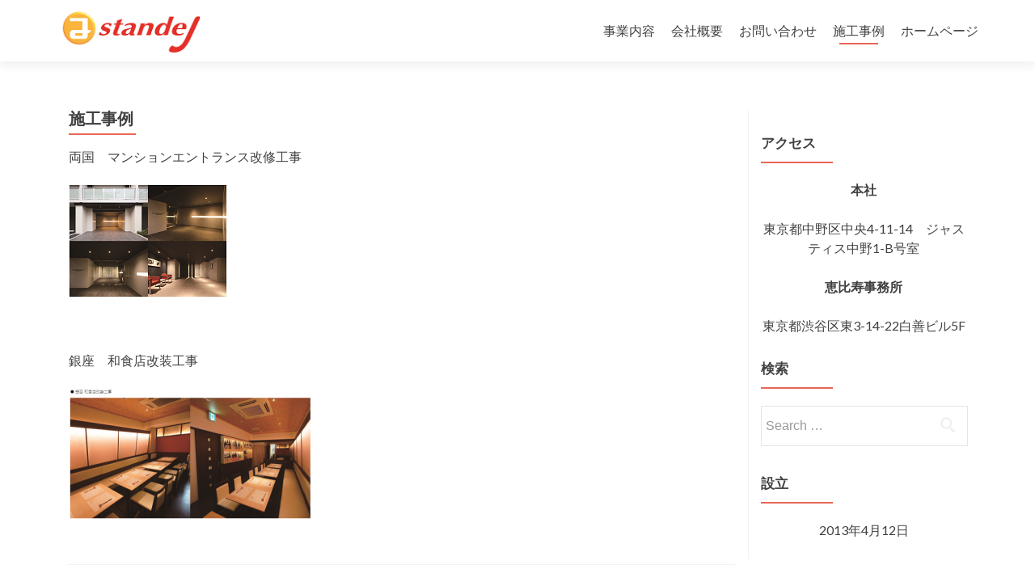

--- FILE ---
content_type: text/html; charset=UTF-8
request_url: http://stande-j.com/%E6%96%BD%E5%B7%A5%E4%BA%8B%E4%BE%8B/
body_size: 13923
content:
<!DOCTYPE html>

<html lang="en-US">

<head>

<meta charset="UTF-8">
<meta name="viewport" content="width=device-width, initial-scale=1">
<link rel="profile" href="http://gmpg.org/xfn/11">
<link rel="pingback" href="http://stande-j.com/wp/xmlrpc.php">

<title>施工事例 &#8211; 株式会社standeJ</title>
<link rel='dns-prefetch' href='//maxcdn.bootstrapcdn.com' />
<link rel='dns-prefetch' href='//fonts.googleapis.com' />
<link rel='dns-prefetch' href='//s.w.org' />
<link rel="alternate" type="application/rss+xml" title="株式会社standeJ &raquo; Feed" href="http://stande-j.com/feed/" />
<link rel="alternate" type="application/rss+xml" title="株式会社standeJ &raquo; Comments Feed" href="http://stande-j.com/comments/feed/" />
		<script type="text/javascript">
			window._wpemojiSettings = {"baseUrl":"https:\/\/s.w.org\/images\/core\/emoji\/11\/72x72\/","ext":".png","svgUrl":"https:\/\/s.w.org\/images\/core\/emoji\/11\/svg\/","svgExt":".svg","source":{"concatemoji":"http:\/\/stande-j.com\/wp\/wp-includes\/js\/wp-emoji-release.min.js?ver=4.9.26"}};
			!function(e,a,t){var n,r,o,i=a.createElement("canvas"),p=i.getContext&&i.getContext("2d");function s(e,t){var a=String.fromCharCode;p.clearRect(0,0,i.width,i.height),p.fillText(a.apply(this,e),0,0);e=i.toDataURL();return p.clearRect(0,0,i.width,i.height),p.fillText(a.apply(this,t),0,0),e===i.toDataURL()}function c(e){var t=a.createElement("script");t.src=e,t.defer=t.type="text/javascript",a.getElementsByTagName("head")[0].appendChild(t)}for(o=Array("flag","emoji"),t.supports={everything:!0,everythingExceptFlag:!0},r=0;r<o.length;r++)t.supports[o[r]]=function(e){if(!p||!p.fillText)return!1;switch(p.textBaseline="top",p.font="600 32px Arial",e){case"flag":return s([55356,56826,55356,56819],[55356,56826,8203,55356,56819])?!1:!s([55356,57332,56128,56423,56128,56418,56128,56421,56128,56430,56128,56423,56128,56447],[55356,57332,8203,56128,56423,8203,56128,56418,8203,56128,56421,8203,56128,56430,8203,56128,56423,8203,56128,56447]);case"emoji":return!s([55358,56760,9792,65039],[55358,56760,8203,9792,65039])}return!1}(o[r]),t.supports.everything=t.supports.everything&&t.supports[o[r]],"flag"!==o[r]&&(t.supports.everythingExceptFlag=t.supports.everythingExceptFlag&&t.supports[o[r]]);t.supports.everythingExceptFlag=t.supports.everythingExceptFlag&&!t.supports.flag,t.DOMReady=!1,t.readyCallback=function(){t.DOMReady=!0},t.supports.everything||(n=function(){t.readyCallback()},a.addEventListener?(a.addEventListener("DOMContentLoaded",n,!1),e.addEventListener("load",n,!1)):(e.attachEvent("onload",n),a.attachEvent("onreadystatechange",function(){"complete"===a.readyState&&t.readyCallback()})),(n=t.source||{}).concatemoji?c(n.concatemoji):n.wpemoji&&n.twemoji&&(c(n.twemoji),c(n.wpemoji)))}(window,document,window._wpemojiSettings);
		</script>
		<style type="text/css">
img.wp-smiley,
img.emoji {
	display: inline !important;
	border: none !important;
	box-shadow: none !important;
	height: 1em !important;
	width: 1em !important;
	margin: 0 .07em !important;
	vertical-align: -0.1em !important;
	background: none !important;
	padding: 0 !important;
}
</style>
<link rel='stylesheet' id='dashicons-css'  href='http://stande-j.com/wp/wp-includes/css/dashicons.min.css?ver=4.9.26' type='text/css' media='all' />
<link rel='stylesheet' id='obfx-module-pub-css-menu-icons-0-css'  href='https://maxcdn.bootstrapcdn.com/font-awesome/4.7.0/css/font-awesome.min.css?ver=2.7.3' type='text/css' media='all' />
<link rel='stylesheet' id='obfx-module-pub-css-menu-icons-1-css'  href='http://stande-j.com/wp/wp-content/plugins/themeisle-companion/obfx_modules/menu-icons/css/public.css?ver=2.7.3' type='text/css' media='all' />
<link rel='stylesheet' id='zerif_font-css'  href='//fonts.googleapis.com/css?family=Lato%3A300%2C400%2C700%2C400italic%7CMontserrat%3A400%2C700%7CHomemade+Apple&#038;subset=latin%2Clatin-ext' type='text/css' media='all' />
<link rel='stylesheet' id='zerif_font_all-css'  href='//fonts.googleapis.com/css?family=Open+Sans%3A300%2C300italic%2C400%2C400italic%2C600%2C600italic%2C700%2C700italic%2C800%2C800italic&#038;subset=latin&#038;ver=4.9.26' type='text/css' media='all' />
<link rel='stylesheet' id='zerif_bootstrap_style-css'  href='http://stande-j.com/wp/wp-content/themes/zerif-lite/css/bootstrap.css?ver=4.9.26' type='text/css' media='all' />
<link rel='stylesheet' id='zerif_fontawesome-css'  href='http://stande-j.com/wp/wp-content/themes/zerif-lite/css/font-awesome.min.css?ver=v1' type='text/css' media='all' />
<link rel='stylesheet' id='zerif_style-css'  href='http://stande-j.com/wp/wp-content/themes/zerif-lite/style.css?ver=1.8.5.48' type='text/css' media='all' />
<style id='zerif_style-inline-css' type='text/css'>

		.page-template-builder-fullwidth {
			overflow: hidden;
		}
		@media (min-width: 768px) {
			.page-template-builder-fullwidth-std .header > .elementor {
				padding-top: 76px;
			}
		}

</style>
<link rel='stylesheet' id='zerif_responsive_style-css'  href='http://stande-j.com/wp/wp-content/themes/zerif-lite/css/responsive.css?ver=1.8.5.48' type='text/css' media='all' />
<!--[if lt IE 9]>
<link rel='stylesheet' id='zerif_ie_style-css'  href='http://stande-j.com/wp/wp-content/themes/zerif-lite/css/ie.css?ver=1.8.5.48' type='text/css' media='all' />
<![endif]-->
<script type='text/javascript' src='http://stande-j.com/wp/wp-includes/js/jquery/jquery.js?ver=1.12.4'></script>
<script type='text/javascript' src='http://stande-j.com/wp/wp-includes/js/jquery/jquery-migrate.min.js?ver=1.4.1'></script>
<!--[if lt IE 9]>
<script type='text/javascript' src='http://stande-j.com/wp/wp-content/themes/zerif-lite/js/html5.js?ver=4.9.26'></script>
<![endif]-->
<link rel='https://api.w.org/' href='http://stande-j.com/wp-json/' />
<link rel="EditURI" type="application/rsd+xml" title="RSD" href="http://stande-j.com/wp/xmlrpc.php?rsd" />
<link rel="wlwmanifest" type="application/wlwmanifest+xml" href="http://stande-j.com/wp/wp-includes/wlwmanifest.xml" /> 
<meta name="generator" content="WordPress 4.9.26" />
<link rel="canonical" href="http://stande-j.com/%e6%96%bd%e5%b7%a5%e4%ba%8b%e4%be%8b/" />
<link rel='shortlink' href='http://stande-j.com/?p=66' />
<link rel="alternate" type="application/json+oembed" href="http://stande-j.com/wp-json/oembed/1.0/embed?url=http%3A%2F%2Fstande-j.com%2F%25e6%2596%25bd%25e5%25b7%25a5%25e4%25ba%258b%25e4%25be%258b%2F" />
<link rel="alternate" type="text/xml+oembed" href="http://stande-j.com/wp-json/oembed/1.0/embed?url=http%3A%2F%2Fstande-j.com%2F%25e6%2596%25bd%25e5%25b7%25a5%25e4%25ba%258b%25e4%25be%258b%2F&#038;format=xml" />
<style type="text/css" id="custom-background-css">
body.custom-background { background-image: url("http://stande-j.com/wp/wp-content/themes/zerif-lite/images/bg.jpg"); background-position: left top; background-size: auto; background-repeat: repeat; background-attachment: scroll; }
</style>

</head>


	<body class="page-template-default page page-id-66 wp-custom-logo" >

	

<div id="mobilebgfix">
	<div class="mobile-bg-fix-img-wrap">
		<div class="mobile-bg-fix-img"></div>
	</div>
	<div class="mobile-bg-fix-whole-site">


<header id="home" class="header" itemscope="itemscope" itemtype="http://schema.org/WPHeader">

	<div id="main-nav" class="navbar navbar-inverse bs-docs-nav" role="banner">

		<div class="container">

			
			<div class="navbar-header responsive-logo">

				<button class="navbar-toggle collapsed" type="button" data-toggle="collapse" data-target=".bs-navbar-collapse">

				<span class="sr-only">Toggle navigation</span>

				<span class="icon-bar"></span>

				<span class="icon-bar"></span>

				<span class="icon-bar"></span>

				</button>

					<div class="navbar-brand" itemscope itemtype="http://schema.org/Organization">

						<a href="http://stande-j.com/" class="custom-logo-link" rel="home" itemprop="url"><img width="187" height="64" src="http://stande-j.com/wp/wp-content/uploads/2019/01/header_logo2.png" class="custom-logo" alt="株式会社standeJ" itemprop="logo" /></a>
					</div> <!-- /.navbar-brand -->

				</div> <!-- /.navbar-header -->

			
		
		<nav class="navbar-collapse bs-navbar-collapse collapse" id="site-navigation" itemscope itemtype="http://schema.org/SiteNavigationElement">
			<a class="screen-reader-text skip-link" href="#content">Skip to content</a>
			<ul id="menu-%e3%83%a1%e3%82%a4%e3%83%b3%e3%83%a1%e3%83%8b%e3%83%a5%e3%83%bc" class="nav navbar-nav navbar-right responsive-nav main-nav-list"><li id="menu-item-58" class="menu-item menu-item-type-post_type menu-item-object-page menu-item-58"><a href="http://stande-j.com/%e4%ba%8b%e6%a5%ad%e5%86%85%e5%ae%b9/">事業内容</a></li>
<li id="menu-item-61" class="menu-item menu-item-type-post_type menu-item-object-page menu-item-61"><a href="http://stande-j.com/%e4%bc%9a%e7%a4%be%e6%a6%82%e8%a6%81/">会社概要</a></li>
<li id="menu-item-60" class="menu-item menu-item-type-post_type menu-item-object-page menu-item-60"><a href="http://stande-j.com/%e3%81%8a%e5%95%8f%e3%81%84%e5%90%88%e3%82%8f%e3%81%9b/">お問い合わせ</a></li>
<li id="menu-item-68" class="menu-item menu-item-type-post_type menu-item-object-page current-menu-item page_item page-item-66 current_page_item menu-item-68"><a href="http://stande-j.com/%e6%96%bd%e5%b7%a5%e4%ba%8b%e4%be%8b/">施工事例</a></li>
<li id="menu-item-62" class="menu-item menu-item-type-post_type menu-item-object-page menu-item-home menu-item-62"><a href="http://stande-j.com/">ホームページ</a></li>
</ul>		</nav>

		
		</div> <!-- /.container -->

		
	</div> <!-- /#main-nav -->
	<!-- / END TOP BAR -->

<div class="clear"></div>

</header> <!-- / END HOME SECTION  -->


<div id="content" class="site-content">

	<div class="container">

				<div class="content-left-wrap col-md-9">				<div id="primary" class="content-area">

			<main itemscope itemtype="http://schema.org/WebPageElement" itemprop="mainContentOfPage" id="main" class="site-main">

				<article id="post-66" class="post-66 page type-page status-publish hentry">

	<header class="entry-header">

		<span class="date updated published">2019年1月23日</span>
		<span class="vcard author byline"><a href="http://stande-j.com/author/wpmaster/" class="fn">wpmaster</a></span>

				<h1 class="entry-title" itemprop="headline">施工事例</h1>
		
	</header><!-- .entry-header -->

	<div class="entry-content">

		<p>両国　マンションエントランス改修工事</p>
<p><img class="alignnone size-full wp-image-36" src="http://stande-j.com/wp/wp-content/uploads/2019/01/tatemono.png" alt="" width="196" height="140" /></p>
<p>&nbsp;</p>
<p>銀座　和食店改装工事</p>
<p><img class="alignnone size-medium wp-image-70" src="http://stande-j.com/wp/wp-content/uploads/2019/01/ginza-300x164.png" alt="standej" width="300" height="164" srcset="http://stande-j.com/wp/wp-content/uploads/2019/01/ginza-300x164.png 300w, http://stande-j.com/wp/wp-content/uploads/2019/01/ginza.png 489w" sizes="(max-width: 300px) 100vw, 300px" /></p>

	</div><!-- .entry-content -->

	
</article><!-- #post-## -->

			</main><!-- #main -->

		</div><!-- #primary -->

	</div>		<div class="sidebar-wrap col-md-3 content-left-wrap">
			

	<div id="secondary" class="widget-area" role="complementary">

		
		<aside id="text-2" class="widget widget_text"><h2 class="widget-title">アクセス</h2>			<div class="textwidget"><p><strong>本社</strong></p>
<p>東京都中野区中央4-11-14　ジャスティス中野1-B号室</p>
<p><strong>恵比寿事務所</strong></p>
<p>東京都渋谷区東3-14-22白善ビル5F</p>
</div>
		</aside><aside id="search-3" class="widget widget_search"><h2 class="widget-title">検索</h2><form role="search" method="get" class="search-form" action="http://stande-j.com/">
				<label>
					<span class="screen-reader-text">Search for:</span>
					<input type="search" class="search-field" placeholder="Search &hellip;" value="" name="s" />
				</label>
				<input type="submit" class="search-submit" value="Search" />
			</form></aside><aside id="text-3" class="widget widget_text"><h2 class="widget-title">設立</h2>			<div class="textwidget"><p>2013年4月12日</p>
</div>
		</aside>
		
	</div><!-- #secondary -->

			</div><!-- .sidebar-wrap -->
			</div><!-- .container -->


</div><!-- .site-content -->


<footer id="footer" itemscope="itemscope" itemtype="http://schema.org/WPFooter">

	
	<div class="container">

		
		<div class="col-md-4 company-details"><div class="zerif-footer-address">東京都中野区中央4-11-14　ジャスティス中野1-B</div></div><div class="col-md-4 company-details"><div class="zerif-footer-phone">03-6383-0581</div></div><div class="col-md-4 copyright"><p id="zerif-copyright">Copyright (C) 2013 stande J co., Ltd. All Rights Reserved. </p><div class="zerif-copyright-box"><a class="zerif-copyright" rel="nofollow">Zerif Lite </a>developed by <a class="zerif-copyright" href="https://themeisle.com"  target="_blank" rel="nofollow">ThemeIsle</a></div></div>	</div> <!-- / END CONTAINER -->

</footer> <!-- / END FOOOTER  -->


	</div><!-- mobile-bg-fix-whole-site -->
</div><!-- .mobile-bg-fix-wrap -->


<script type='text/javascript' src='http://stande-j.com/wp/wp-content/themes/zerif-lite/js/bootstrap.min.js?ver=1.8.5.48'></script>
<script type='text/javascript' src='http://stande-j.com/wp/wp-content/themes/zerif-lite/js/jquery.knob.js?ver=1.8.5.48'></script>
<script type='text/javascript' src='http://stande-j.com/wp/wp-content/themes/zerif-lite/js/smoothscroll.js?ver=1.8.5.48'></script>
<script type='text/javascript' src='http://stande-j.com/wp/wp-content/themes/zerif-lite/js/scrollReveal.js?ver=1.8.5.48'></script>
<script type='text/javascript' src='http://stande-j.com/wp/wp-content/themes/zerif-lite/js/zerif.js?ver=1.8.5.48'></script>
<script type='text/javascript' src='http://stande-j.com/wp/wp-includes/js/wp-embed.min.js?ver=4.9.26'></script>


</body>

</html>
